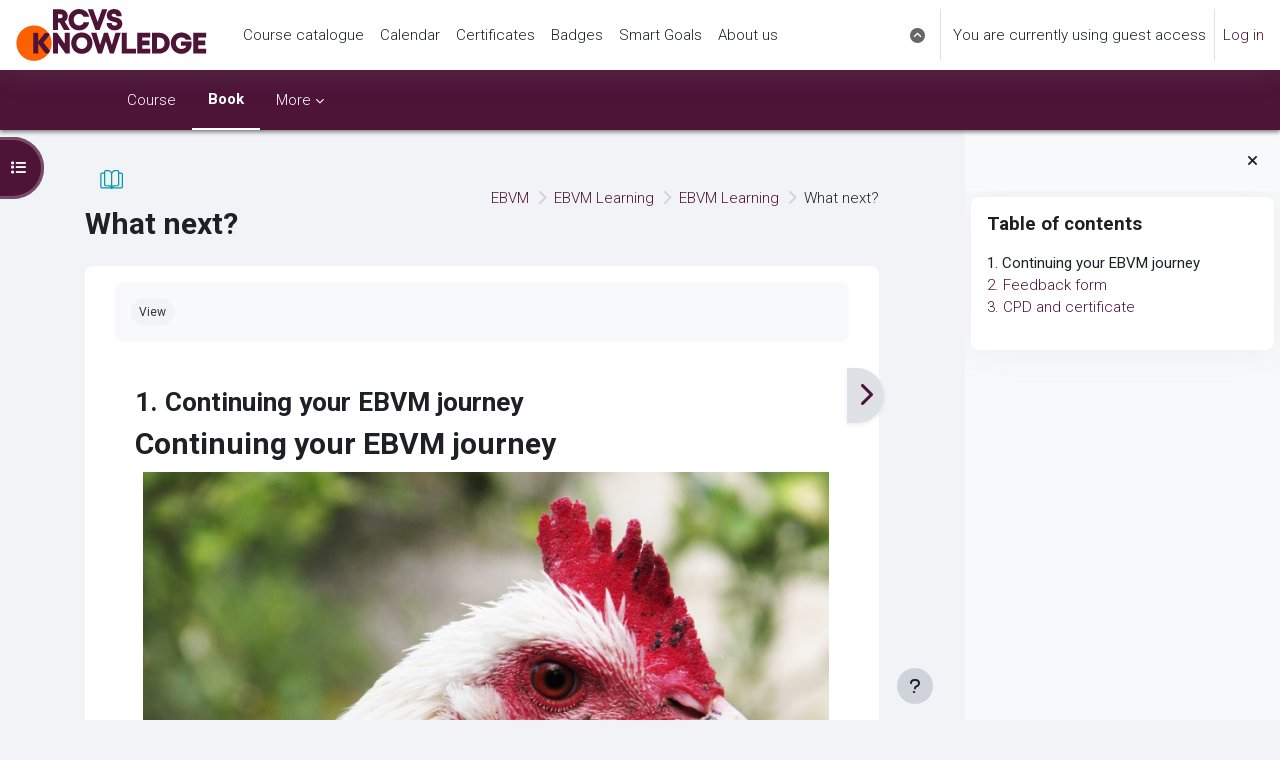

--- FILE ---
content_type: text/html; charset=utf-8
request_url: https://learn.rcvsknowledge.org/mod/book/view.php?id=51
body_size: 65638
content:
<!DOCTYPE html>

<html  dir="ltr" lang="en" xml:lang="en">
<head>
    <title>What next?: Continuing your EBVM journey | LEARN</title>
    <link rel="shortcut icon" href="https://learn.rcvsknowledge.org/pluginfile.php/1/core_admin/favicon/64x64/1/Favicon_purple.png" />
    <meta http-equiv="Content-Type" content="text/html; charset=utf-8" />
<meta name="keywords" content="moodle, What next?: Continuing your EBVM journey | LEARN" />
<link rel="stylesheet" type="text/css" href="https://learn.rcvsknowledge.org/theme/yui_combo.php?rollup/3.18.1/yui-moodlesimple.css" /><script id="firstthemesheet" type="text/css">/** Required in order to fix style inclusion problems in IE with YUI **/</script><link rel="stylesheet" type="text/css" href="https://learn.rcvsknowledge.org/theme/styles.php/moove/1_1768953942/all" />
<script>
//<![CDATA[
var M = {}; M.yui = {};
M.pageloadstarttime = new Date();
M.cfg = {"wwwroot":"https:\/\/learn.rcvsknowledge.org","apibase":"https:\/\/learn.rcvsknowledge.org\/r.php\/api","homeurl":{},"sesskey":"GrHXBehOrG","sessiontimeout":"2419200","sessiontimeoutwarning":"1814400","themerev":1,"slasharguments":1,"theme":"moove","iconsystemmodule":"core\/icon_system_fontawesome","jsrev":"1768955444","admin":"admin","svgicons":true,"usertimezone":"Europe\/London","language":"en","courseId":2,"courseContextId":25,"contextid":101,"contextInstanceId":51,"langrev":1768955444,"templaterev":"1768955444","siteId":1,"userId":1,"developerdebug":true};var yui1ConfigFn = function(me) {if(/-skin|reset|fonts|grids|base/.test(me.name)){me.type='css';me.path=me.path.replace(/\.js/,'.css');me.path=me.path.replace(/\/yui2-skin/,'/assets/skins/sam/yui2-skin')}};
var yui2ConfigFn = function(me) {var parts=me.name.replace(/^moodle-/,'').split('-'),component=parts.shift(),module=parts[0],min='-min';if(/-(skin|core)$/.test(me.name)){parts.pop();me.type='css';min=''}
if(module){var filename=parts.join('-');me.path=component+'/'+module+'/'+filename+min+'.'+me.type}else{me.path=component+'/'+component+'.'+me.type}};
YUI_config = {"debug":true,"base":"https:\/\/learn.rcvsknowledge.org\/lib\/yuilib\/3.18.1\/","comboBase":"https:\/\/learn.rcvsknowledge.org\/theme\/yui_combo.php?","combine":true,"filter":"RAW","insertBefore":"firstthemesheet","groups":{"yui2":{"base":"https:\/\/learn.rcvsknowledge.org\/lib\/yuilib\/2in3\/2.9.0\/build\/","comboBase":"https:\/\/learn.rcvsknowledge.org\/theme\/yui_combo.php?","combine":true,"ext":false,"root":"2in3\/2.9.0\/build\/","patterns":{"yui2-":{"group":"yui2","configFn":yui1ConfigFn}}},"moodle":{"name":"moodle","base":"https:\/\/learn.rcvsknowledge.org\/theme\/yui_combo.php?m\/1768955444\/","combine":true,"comboBase":"https:\/\/learn.rcvsknowledge.org\/theme\/yui_combo.php?","ext":false,"root":"m\/1768955444\/","patterns":{"moodle-":{"group":"moodle","configFn":yui2ConfigFn}},"filter":"DEBUG","modules":{"moodle-core-event":{"requires":["event-custom"]},"moodle-core-blocks":{"requires":["base","node","io","dom","dd","dd-scroll","moodle-core-dragdrop","moodle-core-notification"]},"moodle-core-lockscroll":{"requires":["plugin","base-build"]},"moodle-core-chooserdialogue":{"requires":["base","panel","moodle-core-notification"]},"moodle-core-actionmenu":{"requires":["base","event","node-event-simulate"]},"moodle-core-dragdrop":{"requires":["base","node","io","dom","dd","event-key","event-focus","moodle-core-notification"]},"moodle-core-handlebars":{"condition":{"trigger":"handlebars","when":"after"}},"moodle-core-maintenancemodetimer":{"requires":["base","node"]},"moodle-core-notification":{"requires":["moodle-core-notification-dialogue","moodle-core-notification-alert","moodle-core-notification-confirm","moodle-core-notification-exception","moodle-core-notification-ajaxexception"]},"moodle-core-notification-dialogue":{"requires":["base","node","panel","escape","event-key","dd-plugin","moodle-core-widget-focusafterclose","moodle-core-lockscroll"]},"moodle-core-notification-alert":{"requires":["moodle-core-notification-dialogue"]},"moodle-core-notification-confirm":{"requires":["moodle-core-notification-dialogue"]},"moodle-core-notification-exception":{"requires":["moodle-core-notification-dialogue"]},"moodle-core-notification-ajaxexception":{"requires":["moodle-core-notification-dialogue"]},"moodle-core_availability-form":{"requires":["base","node","event","event-delegate","panel","moodle-core-notification-dialogue","json"]},"moodle-course-management":{"requires":["base","node","io-base","moodle-core-notification-exception","json-parse","dd-constrain","dd-proxy","dd-drop","dd-delegate","node-event-delegate"]},"moodle-course-util":{"requires":["node"],"use":["moodle-course-util-base"],"submodules":{"moodle-course-util-base":{},"moodle-course-util-section":{"requires":["node","moodle-course-util-base"]},"moodle-course-util-cm":{"requires":["node","moodle-course-util-base"]}}},"moodle-course-categoryexpander":{"requires":["node","event-key"]},"moodle-course-dragdrop":{"requires":["base","node","io","dom","dd","dd-scroll","moodle-core-dragdrop","moodle-core-notification","moodle-course-coursebase","moodle-course-util"]},"moodle-form-dateselector":{"requires":["base","node","overlay","calendar"]},"moodle-form-shortforms":{"requires":["node","base","selector-css3","moodle-core-event"]},"moodle-question-searchform":{"requires":["base","node"]},"moodle-question-chooser":{"requires":["moodle-core-chooserdialogue"]},"moodle-availability_completion-form":{"requires":["base","node","event","moodle-core_availability-form"]},"moodle-availability_date-form":{"requires":["base","node","event","io","moodle-core_availability-form"]},"moodle-availability_grade-form":{"requires":["base","node","event","moodle-core_availability-form"]},"moodle-availability_group-form":{"requires":["base","node","event","moodle-core_availability-form"]},"moodle-availability_grouping-form":{"requires":["base","node","event","moodle-core_availability-form"]},"moodle-availability_profile-form":{"requires":["base","node","event","moodle-core_availability-form"]},"moodle-mod_assign-history":{"requires":["node","transition"]},"moodle-mod_customcert-rearrange":{"requires":["dd-delegate","dd-drag"]},"moodle-mod_quiz-quizbase":{"requires":["base","node"]},"moodle-mod_quiz-questionchooser":{"requires":["moodle-core-chooserdialogue","moodle-mod_quiz-util","querystring-parse"]},"moodle-mod_quiz-toolboxes":{"requires":["base","node","event","event-key","io","moodle-mod_quiz-quizbase","moodle-mod_quiz-util-slot","moodle-core-notification-ajaxexception"]},"moodle-mod_quiz-util":{"requires":["node","moodle-core-actionmenu"],"use":["moodle-mod_quiz-util-base"],"submodules":{"moodle-mod_quiz-util-base":{},"moodle-mod_quiz-util-slot":{"requires":["node","moodle-mod_quiz-util-base"]},"moodle-mod_quiz-util-page":{"requires":["node","moodle-mod_quiz-util-base"]}}},"moodle-mod_quiz-autosave":{"requires":["base","node","event","event-valuechange","node-event-delegate","io-form","datatype-date-format"]},"moodle-mod_quiz-dragdrop":{"requires":["base","node","io","dom","dd","dd-scroll","moodle-core-dragdrop","moodle-core-notification","moodle-mod_quiz-quizbase","moodle-mod_quiz-util-base","moodle-mod_quiz-util-page","moodle-mod_quiz-util-slot","moodle-course-util"]},"moodle-mod_quiz-modform":{"requires":["base","node","event"]},"moodle-message_airnotifier-toolboxes":{"requires":["base","node","io"]},"moodle-editor_atto-rangy":{"requires":[]},"moodle-editor_atto-editor":{"requires":["node","transition","io","overlay","escape","event","event-simulate","event-custom","node-event-html5","node-event-simulate","yui-throttle","moodle-core-notification-dialogue","moodle-editor_atto-rangy","handlebars","timers","querystring-stringify"]},"moodle-editor_atto-plugin":{"requires":["node","base","escape","event","event-outside","handlebars","event-custom","timers","moodle-editor_atto-menu"]},"moodle-editor_atto-menu":{"requires":["moodle-core-notification-dialogue","node","event","event-custom"]},"moodle-report_eventlist-eventfilter":{"requires":["base","event","node","node-event-delegate","datatable","autocomplete","autocomplete-filters"]},"moodle-report_loglive-fetchlogs":{"requires":["base","event","node","io","node-event-delegate"]},"moodle-gradereport_history-userselector":{"requires":["escape","event-delegate","event-key","handlebars","io-base","json-parse","moodle-core-notification-dialogue"]},"moodle-qbank_editquestion-chooser":{"requires":["moodle-core-chooserdialogue"]},"moodle-tool_lp-dragdrop-reorder":{"requires":["moodle-core-dragdrop"]},"moodle-assignfeedback_editpdf-editor":{"requires":["base","event","node","io","graphics","json","event-move","event-resize","transition","querystring-stringify-simple","moodle-core-notification-dialog","moodle-core-notification-alert","moodle-core-notification-warning","moodle-core-notification-exception","moodle-core-notification-ajaxexception"]},"moodle-atto_accessibilitychecker-button":{"requires":["color-base","moodle-editor_atto-plugin"]},"moodle-atto_accessibilityhelper-button":{"requires":["moodle-editor_atto-plugin"]},"moodle-atto_align-button":{"requires":["moodle-editor_atto-plugin"]},"moodle-atto_bold-button":{"requires":["moodle-editor_atto-plugin"]},"moodle-atto_charmap-button":{"requires":["moodle-editor_atto-plugin"]},"moodle-atto_clear-button":{"requires":["moodle-editor_atto-plugin"]},"moodle-atto_collapse-button":{"requires":["moodle-editor_atto-plugin"]},"moodle-atto_emojipicker-button":{"requires":["moodle-editor_atto-plugin"]},"moodle-atto_emoticon-button":{"requires":["moodle-editor_atto-plugin"]},"moodle-atto_equation-button":{"requires":["moodle-editor_atto-plugin","moodle-core-event","io","event-valuechange","tabview","array-extras"]},"moodle-atto_h5p-button":{"requires":["moodle-editor_atto-plugin"]},"moodle-atto_html-button":{"requires":["promise","moodle-editor_atto-plugin","moodle-atto_html-beautify","moodle-atto_html-codemirror","event-valuechange"]},"moodle-atto_html-codemirror":{"requires":["moodle-atto_html-codemirror-skin"]},"moodle-atto_html-beautify":{},"moodle-atto_image-button":{"requires":["moodle-editor_atto-plugin"]},"moodle-atto_indent-button":{"requires":["moodle-editor_atto-plugin"]},"moodle-atto_italic-button":{"requires":["moodle-editor_atto-plugin"]},"moodle-atto_link-button":{"requires":["moodle-editor_atto-plugin"]},"moodle-atto_managefiles-button":{"requires":["moodle-editor_atto-plugin"]},"moodle-atto_managefiles-usedfiles":{"requires":["node","escape"]},"moodle-atto_media-button":{"requires":["moodle-editor_atto-plugin","moodle-form-shortforms"]},"moodle-atto_noautolink-button":{"requires":["moodle-editor_atto-plugin"]},"moodle-atto_orderedlist-button":{"requires":["moodle-editor_atto-plugin"]},"moodle-atto_recordrtc-button":{"requires":["moodle-editor_atto-plugin","moodle-atto_recordrtc-recording"]},"moodle-atto_recordrtc-recording":{"requires":["moodle-atto_recordrtc-button"]},"moodle-atto_rtl-button":{"requires":["moodle-editor_atto-plugin"]},"moodle-atto_strike-button":{"requires":["moodle-editor_atto-plugin"]},"moodle-atto_subscript-button":{"requires":["moodle-editor_atto-plugin"]},"moodle-atto_superscript-button":{"requires":["moodle-editor_atto-plugin"]},"moodle-atto_table-button":{"requires":["moodle-editor_atto-plugin","moodle-editor_atto-menu","event","event-valuechange"]},"moodle-atto_title-button":{"requires":["moodle-editor_atto-plugin"]},"moodle-atto_underline-button":{"requires":["moodle-editor_atto-plugin"]},"moodle-atto_undo-button":{"requires":["moodle-editor_atto-plugin"]},"moodle-atto_unorderedlist-button":{"requires":["moodle-editor_atto-plugin"]}}},"gallery":{"name":"gallery","base":"https:\/\/learn.rcvsknowledge.org\/lib\/yuilib\/gallery\/","combine":true,"comboBase":"https:\/\/learn.rcvsknowledge.org\/theme\/yui_combo.php?","ext":false,"root":"gallery\/1768955444\/","patterns":{"gallery-":{"group":"gallery"}}}},"modules":{"core_filepicker":{"name":"core_filepicker","fullpath":"https:\/\/learn.rcvsknowledge.org\/lib\/javascript.php\/1768955444\/repository\/filepicker.js","requires":["base","node","node-event-simulate","json","async-queue","io-base","io-upload-iframe","io-form","yui2-treeview","panel","cookie","datatable","datatable-sort","resize-plugin","dd-plugin","escape","moodle-core_filepicker","moodle-core-notification-dialogue"]},"core_comment":{"name":"core_comment","fullpath":"https:\/\/learn.rcvsknowledge.org\/lib\/javascript.php\/1768955444\/comment\/comment.js","requires":["base","io-base","node","json","yui2-animation","overlay","escape"]}},"logInclude":[],"logExclude":[],"logLevel":null};
M.yui.loader = {modules: {}};

//]]>
</script>

<script src="https://cdn.jsdelivr.net/npm/jquery@3.5.1/dist/jquery.min.js"></script>
<meta property="og:image" content="https://rcvsk-images-bucket.s3.eu-west-1.amazonaws.com/rcvsk-logos/1200x1200-rcvsk-logo-dark-background.jpg" />
<meta property="og:description" content=" " />


<script
                                    async
                                    src='https://www.googletagmanager.com/gtag/js?id=G-J5H72RLLJ4'>
                                </script>
                                <script>
                                    window.dataLayer = window.dataLayer || [];
                                    function gtag() {
                                        dataLayer.push(arguments);
                                    }
                                    gtag('js', new Date());
                                    gtag('config', 'G-J5H72RLLJ4');
                                </script><link rel="preconnect" href="https://fonts.googleapis.com">
                       <link rel="preconnect" href="https://fonts.gstatic.com" crossorigin>
                       <link href="https://fonts.googleapis.com/css2?family=Roboto:ital,wght@0,300;0,400;0,500;0,700;1,400&display=swap" rel="stylesheet">
    <meta name="viewport" content="width=device-width, initial-scale=1.0">
</head>

<body  id="page-mod-book-view" class="format-topics limitedwidth  path-mod path-mod-book chrome dir-ltr lang-en yui-skin-sam yui3-skin-sam learn-rcvsknowledge-org pagelayout-incourse course-2 context-101 cmid-51 cm-type-book category-3 theme uses-drawers drawer-open-index has-secondarynavigation">
<div id="accessibilitybar" class="fixed-top">
    <div class="container-fluid">
        <div class="bars">
            <div class="fontsize">
                <span>Font size</span>
                <ul>
                    <li><a class="btn btn-default" data-action="decrease" title="Decrease font size" id="fontsize_dec">A-</a></li>
                    <li><a class="btn btn-default" data-action="reset" title="Reset font size" id="fontsize_reset">A</a></li>
                    <li><a class="btn btn-default" data-action="increase" title="Increase font size" id="fontsize_inc">A+</a></li>
                </ul>
            </div>
            <div class="sitecolor">
                <span>Site color</span>
                <ul>
                    <li><a class="btn btn-default" data-action="reset" title="Reset site color" id="sitecolor_color1">R</a></li>
                    <li><a class="btn btn-default" data-action="sitecolor-color-2" title="Low contrast 1" id="sitecolor_color2">A</a></li>
                    <li><a class="btn btn-default" data-action="sitecolor-color-3" title="Low contrast 2" id="sitecolor_color3">A</a></li>
                    <li><a class="btn btn-default" data-action="sitecolor-color-4" title="High contrast" id="sitecolor_color4">A</a></li>
                </ul>
            </div>
        </div>
    </div>
</div>


<div class="toast-wrapper mx-auto py-0 fixed-top" role="status" aria-live="polite"></div>
<div id="page-wrapper" class="d-print-block">

    <div>
    <a class="sr-only sr-only-focusable" href="#maincontent">Skip to main content</a>
</div><script src="https://learn.rcvsknowledge.org/lib/javascript.php/1768955444/lib/polyfills/polyfill.js"></script>
<script src="https://learn.rcvsknowledge.org/theme/yui_combo.php?rollup/3.18.1/yui-moodlesimple.js"></script><script src="https://learn.rcvsknowledge.org/lib/javascript.php/1768955444/lib/javascript-static.js"></script>
<script>
//<![CDATA[
document.body.className += ' jsenabled';
//]]>
</script>



    <nav class="navbar fixed-top navbar-light bg-white navbar-expand shadow" aria-label="Site navigation">
    
        <button class="navbar-toggler aabtn d-block d-md-none px-1 my-1 border-0" data-toggler="drawers" data-action="toggle" data-target="theme_moove-drawers-primary">
            <span class="navbar-toggler-icon"></span>
            <span class="sr-only">Side panel</span>
        </button>
    
        <a href="https://learn.rcvsknowledge.org/" class="navbar-brand d-none d-md-flex align-items-center m-0 mr-4 p-0 aabtn">
                <img src="//learn.rcvsknowledge.org/pluginfile.php/1/theme_moove/logo/1/RCVS_Knowledge_Logo_main.svg" class="logo mr-1" alt="LEARN">
        </a>
    
            <div class="primary-navigation">
                <nav class="moremenu navigation">
                    <ul id="moremenu-697076579284c-navbar-nav" role="menubar" class="nav more-nav navbar-nav">
                                <li data-key="home" class="nav-item" role="none" data-forceintomoremenu="false">
                                            <a role="menuitem" class="nav-link  "
                                                href="https://learn.rcvsknowledge.org/"
                                                
                                                
                                                data-disableactive="true"
                                                tabindex="-1"
                                            >
                                                Course catalogue
                                            </a>
                                </li>
                                <li data-key="calendar" class="nav-item" role="none" data-forceintomoremenu="false">
                                            <a role="menuitem" class="nav-link  "
                                                href="https://learn.rcvsknowledge.org/calendar/view.php?view=month"
                                                
                                                
                                                data-disableactive="true"
                                                tabindex="-1"
                                            >
                                                Calendar
                                            </a>
                                </li>
                                <li data-key="" class="nav-item" role="none" data-forceintomoremenu="false">
                                            <a role="menuitem" class="nav-link  "
                                                href="https://learn.rcvsknowledge.org/mod/customcert/my_certificates.php"
                                                
                                                
                                                data-disableactive="true"
                                                tabindex="-1"
                                            >
                                                Certificates
                                            </a>
                                </li>
                                <li data-key="" class="nav-item" role="none" data-forceintomoremenu="false">
                                            <a role="menuitem" class="nav-link  "
                                                href="https://learn.rcvsknowledge.org/badges/mybadges.php"
                                                
                                                
                                                data-disableactive="true"
                                                tabindex="-1"
                                            >
                                                Badges
                                            </a>
                                </li>
                                <li data-key="" class="nav-item" role="none" data-forceintomoremenu="false">
                                            <a role="menuitem" class="nav-link  "
                                                href="https://learn.rcvsknowledge.org/blocks/goals/view.php"
                                                
                                                
                                                data-disableactive="true"
                                                tabindex="-1"
                                            >
                                                Smart Goals
                                            </a>
                                </li>
                                <li data-key="" class="nav-item" role="none" data-forceintomoremenu="false">
                                            <a role="menuitem" class="nav-link  "
                                                href="https://learn.rcvsknowledge.org/local/staticpage/view.php?page=about-us"
                                                
                                                
                                                data-disableactive="true"
                                                tabindex="-1"
                                            >
                                                About us
                                            </a>
                                </li>
                        <li role="none" class="nav-item dropdown dropdownmoremenu d-none" data-region="morebutton">
                            <a class="dropdown-toggle nav-link " href="#" id="moremenu-dropdown-697076579284c" role="menuitem" data-toggle="dropdown" aria-haspopup="true" aria-expanded="false" tabindex="-1">
                                More
                            </a>
                            <ul class="dropdown-menu dropdown-menu-left" data-region="moredropdown" aria-labelledby="moremenu-dropdown-697076579284c" role="menu">
                            </ul>
                        </li>
                    </ul>
                </nav>
            </div>
    
        <ul class="navbar-nav d-none d-md-flex my-1 px-1">
            <!-- page_heading_menu -->
            
        </ul>
    
        <div id="usernavigation" class="navbar-nav ml-auto">
            <div class="navbarcallbacks">
                
            </div>
                <div id="searchinput-navbar-69707657952d469707657908985" class="simplesearchform">
    <div class="collapse" id="searchform-navbar">
        <form autocomplete="off" action="https://learn.rcvsknowledge.org/search/index.php" method="get" accept-charset="utf-8" class="mform d-flex flex-wrap align-items-center searchform-navbar">
                <input type="hidden" name="context" value="101">
            <div class="input-group" role="group" aria-labelledby="searchgrouplabel-69707657952d469707657908985">
                    <span id="searchgrouplabel-69707657952d469707657908985" class="sr-only">Site-wide search</span>
                <label for="searchinput-69707657952d469707657908985">
                    <span class="sr-only">Search</span>
                </label>
                    <input type="text"
                       id="searchinput-69707657952d469707657908985"
                       class="form-control withclear"
                       placeholder="Search"
                       aria-label="Search"
                       name="q"
                       data-region="input"
                       autocomplete="off"
                    >
                    <a class="btn btn-close"
                        data-action="closesearch"
                        data-toggle="collapse"
                        href="#searchform-navbar"
                        role="button"
                        title="Close"
                    >
                        <i class="icon fa fa-xmark fa-fw " aria-hidden="true" ></i>
                        <span class="sr-only">Close</span>
                    </a>
                <div class="input-group-append">
                    <button type="submit" class="btn btn-submit" data-action="submit" title="Perform search">
                        <i class="icon fa fa-magnifying-glass fa-fw " aria-hidden="true" ></i>
                        <span class="sr-only">Perform search</span>
                    </button>
                </div>
            </div>
        </form>
    </div>
    <a
        class="btn btn-open rounded-0 nav-link"
        data-toggle="collapse"
        data-action="opensearch"
        href="#searchform-navbar"
        role="button"
        aria-expanded="false"
        aria-controls="searchform-navbar"
        title="Toggle search input"
    >
        <i class="icon fa fa-magnifying-glass fa-fw " aria-hidden="true" ></i>
        <span class="sr-only">Toggle search input</span>
    </a>
</div>
                <div class="divider border-left h-75 align-self-center mx-1"></div>
            
            <div class="d-flex align-items-stretch usermenu-container" data-region="usermenu">
                    <div class="usermenu">
                            <span class="login pl-2">
                                    You are currently using guest access
                                    <div class="divider border-left h-75 align-self-center mx-2"></div>
                                    <a href="https://learn.rcvsknowledge.org/login/index.php">Log in</a>
                            </span>
                    </div>
            </div>
            
        </div>
    </nav>
    
        <div class="secondary-navigation d-print-none moove">
            <div class="moove-container-fluid">
                <nav class="moremenu navigation">
                    <ul id="moremenu-69707657925b9-nav-tabs" role="menubar" class="nav more-nav nav-tabs">
                                    <li data-key="3" class="nav-item" role="none" data-forceintomoremenu="false">
                                                <a role="menuitem" class="nav-link  "
                                                    href="https://learn.rcvsknowledge.org/course/view.php?id=2"
                                                    
                                                    
                                                    data-disableactive="true"
                                                    tabindex="-1"
                                                >
                                                    Course
                                                </a>
                                    </li>
                                    <li data-key="modulepage" class="nav-item" role="none" data-forceintomoremenu="false">
                                                <a role="menuitem" class="nav-link active active_tree_node "
                                                    href="https://learn.rcvsknowledge.org/mod/book/view.php?id=51"
                                                    
                                                    aria-current="true"
                                                    data-disableactive="true"
                                                    
                                                >
                                                    Book
                                                </a>
                                    </li>
                                    <li data-key="printbook" class="nav-item" role="none" data-forceintomoremenu="true">
                                                <a role="menuitem" class="nav-link " id="action_link69707657908981"  href="https://learn.rcvsknowledge.org/mod/book/tool/print/index.php?id=51"
                                                    
                                                    data-disableactive="true" tabindex="-1"
                                                >
                                                    Print book<i class="icon fa fa-arrow-up-right-from-square fa-fw ml-1" aria-hidden="true"  title="Opens in new window"></i><span class="sr-only"> (Opens in new window)</span>
                                                </a>
                                    </li>
                                    <li data-key="printchapter" class="nav-item" role="none" data-forceintomoremenu="true">
                                                <a role="menuitem" class="nav-link " id="action_link69707657908982"  href="https://learn.rcvsknowledge.org/mod/book/tool/print/index.php?id=51&amp;chapterid=47"
                                                    
                                                    data-disableactive="true" tabindex="-1"
                                                >
                                                    Print this chapter<i class="icon fa fa-arrow-up-right-from-square fa-fw ml-1" aria-hidden="true"  title="Opens in new window"></i><span class="sr-only"> (Opens in new window)</span>
                                                </a>
                                    </li>
                        <li role="none" class="nav-item dropdown dropdownmoremenu d-none" data-region="morebutton">
                            <a class="dropdown-toggle nav-link " href="#" id="moremenu-dropdown-69707657925b9" role="menuitem" data-toggle="dropdown" aria-haspopup="true" aria-expanded="false" tabindex="-1">
                                More
                            </a>
                            <ul class="dropdown-menu dropdown-menu-left" data-region="moredropdown" aria-labelledby="moremenu-dropdown-69707657925b9" role="menu">
                            </ul>
                        </li>
                    </ul>
                </nav>
            </div>
        </div>
    

<div  class="drawer drawer-left drawer-primary d-print-none not-initialized" data-region="fixed-drawer" id="theme_moove-drawers-primary" data-preference="" data-state="show-drawer-primary" data-forceopen="0" data-close-on-resize="1">
    <div class="drawerheader">
        <button
            class="btn drawertoggle icon-no-margin hidden"
            data-toggler="drawers"
            data-action="closedrawer"
            data-target="theme_moove-drawers-primary"
            data-toggle="tooltip"
            data-placement="right"
            title="Close drawer"
        >
            <i class="icon fa fa-xmark fa-fw " aria-hidden="true" ></i>
        </button>
                    <img src="https://learn.rcvsknowledge.org/pluginfile.php/1/core_admin/logocompact/300x300/1/Main-RCVS-Knowledge-logo.jpg" class="logo py-1 h-100" alt="LEARN">

        <div class="drawerheadercontent hidden">
            
        </div>
    </div>
    <div class="drawercontent drag-container" data-usertour="scroller">
                <div class="list-group">
                <a href="https://learn.rcvsknowledge.org/" class="list-group-item list-group-item-action  " >
                    Course catalogue
                </a>
                <a href="https://learn.rcvsknowledge.org/calendar/view.php?view=month" class="list-group-item list-group-item-action  " >
                    Calendar
                </a>
                <a href="https://learn.rcvsknowledge.org/mod/customcert/my_certificates.php" class="list-group-item list-group-item-action  " >
                    Certificates
                </a>
                <a href="https://learn.rcvsknowledge.org/badges/mybadges.php" class="list-group-item list-group-item-action  " >
                    Badges
                </a>
                <a href="https://learn.rcvsknowledge.org/blocks/goals/view.php" class="list-group-item list-group-item-action  " >
                    Smart Goals
                </a>
                <a href="https://learn.rcvsknowledge.org/local/staticpage/view.php?page=about-us" class="list-group-item list-group-item-action  " >
                    About us
                </a>
        </div>

    </div>
</div>

        <div  class="drawer drawer-left show d-print-none not-initialized" data-region="fixed-drawer" id="theme_boost-drawers-courseindex" data-preference="drawer-open-index" data-state="show-drawer-left" data-forceopen="0" data-close-on-resize="0">
    <div class="drawerheader">
        <button
            class="btn drawertoggle icon-no-margin hidden"
            data-toggler="drawers"
            data-action="closedrawer"
            data-target="theme_boost-drawers-courseindex"
            data-toggle="tooltip"
            data-placement="right"
            title="Close course index"
        >
            <i class="icon fa fa-xmark fa-fw " aria-hidden="true" ></i>
        </button>
        
        <div class="drawerheadercontent hidden">
                            <div id="courseindexdrawercontrols" class="dropdown">
                    <button class="btn btn-icon rounded-circle mx-2"
                            id="courseindexdrawercontrolsmenubutton"
                            type="button"
                            data-toggle="dropdown"
                            aria-haspopup="true"
                            aria-expanded="false"
                            title="Course index options"
                            aria-label="Course index options"
                            aria-controls="courseindexdrawercontrolsmenu">
                        <i class="icon fa fa-ellipsis-v fa-fw m-0" aria-hidden="true"></i>
                    </button>
                    <div class="dropdown-menu dropdown-menu-right" role="menu" id="courseindexdrawercontrolsmenu" aria-labelledby="courseindexdrawercontrolsmenubutton">
                        <a class="dropdown-item"
                           href="#"
                           data-action="expandallcourseindexsections"
                           role="menuitem"
                        >
                            <i class="icon fa fa-angles-down fa-fw " aria-hidden="true" ></i>
                            Expand all
                        </a>
                        <a class="dropdown-item"
                           href="#"
                           data-action="collapseallcourseindexsections"
                           role="menuitem"
                        >
                            <span class="dir-rtl-hide"><i class="icon fa fa-angles-right fa-fw " aria-hidden="true" ></i></span>
                            <span class="dir-ltr-hide"><i class="icon fa fa-angles-left fa-fw " aria-hidden="true" ></i></span>
                            Collapse all
                        </a>
                    </div>
                </div>

        </div>
    </div>
    <div class="drawercontent drag-container" data-usertour="scroller">
                        <nav id="courseindex" class="courseindex">
    <div id="courseindex-content">
        <div data-region="loading-placeholder-content" aria-hidden="true" id="course-index-placeholder">
            <ul class="placeholders list-unstyled px-5">
                <li>
                    <div class="col-md-6 p-0 d-flex align-items-center">
                        <div class="bg-pulse-grey rounded-circle me-2"></div>
                        <div class="bg-pulse-grey w-100"></div>
                    </div>
                </li>
                <li>
                    <div class="col-md-6 p-0 d-flex align-items-center">
                        <div class="bg-pulse-grey rounded-circle me-2"></div>
                        <div class="bg-pulse-grey w-100"></div>
                    </div>
                </li>
                <li>
                    <div class="col-md-6 p-0 d-flex align-items-center">
                        <div class="bg-pulse-grey rounded-circle me-2"></div>
                        <div class="bg-pulse-grey w-100"></div>
                    </div>
                </li>
                <li>
                    <div class="col-md-6 p-0 d-flex align-items-center">
                        <div class="bg-pulse-grey rounded-circle me-2"></div>
                        <div class="bg-pulse-grey w-100"></div>
                    </div>
                </li>
            </ul>
        </div>
    </div>
</nav>

    </div>
</div>
        <div  class="drawer drawer-right d-print-none not-initialized" data-region="fixed-drawer" id="theme_boost-drawers-blocks" data-preference="drawer-open-block" data-state="show-drawer-right" data-forceopen="1" data-close-on-resize="1">
    <div class="drawerheader">
        <button
            class="btn drawertoggle icon-no-margin hidden"
            data-toggler="drawers"
            data-action="closedrawer"
            data-target="theme_boost-drawers-blocks"
            data-toggle="tooltip"
            data-placement="left"
            title="Close sidebar"
        >
            <i class="icon fa fa-xmark fa-fw " aria-hidden="true" ></i>
        </button>
        
        <div class="drawerheadercontent hidden">
            
        </div>
    </div>
    <div class="drawercontent drag-container" data-usertour="scroller">
                        <section class="d-print-none" aria-label="Blocks">
                    
                    <aside id="block-region-side-pre" class="block-region" data-blockregion="side-pre" data-droptarget="1" aria-labelledby="side-pre-block-region-heading"><h2 class="sr-only" id="side-pre-block-region-heading">Blocks</h2><a href="#sb-1" class="sr-only sr-only-focusable">Skip Table of contents</a>

<section id="block-697076578b82a"
     class=" block block_book_toc block_fake  card mb-3"
     
     data-block="_fake"
     data-instance-id="fakeid-697076578b82d"
          aria-labelledby="instance-fakeid-697076578b82d-header"
     >

    <div class="card-body p-3">

            <h3 id="instance-fakeid-697076578b82d-header" class="h5 card-title d-inline">Table of contents</h3>


        <div class="card-text content mt-3">
            <div class="book_toc book_toc_numbered clearfix"><ul><li><strong class="">1. Continuing your EBVM journey</strong></li><li><a title="Feedback form" class="" href="view.php?id=51&amp;chapterid=46">2. Feedback form</a></li><li><a title="CPD and certificate" class="" href="view.php?id=51&amp;chapterid=161">3. CPD and certificate</a></li></ul></div>
            <div class="footer"></div>
            
        </div>

    </div>

</section>

  <span id="sb-1"></span></aside>
                </section>

    </div>
</div>
    <div id="page" data-region="mainpage" data-usertour="scroller" class="drawers show-drawer-left  drag-container">

        <header id="page-header" class="moove-container-fluid">
    <div class="d-flex flex-wrap">
        <div class="ml-auto d-flex">
            
        </div>
        <div id="course-header">
            
        </div>
    </div>
    <div class="d-sm-flex align-items-center headerandnav">
                <div class="mr-auto">
                    <div class="page-context-header"><div class="page-header-image mr-2"><div class="content activityiconcontainer icon-size-6 modicon_book"><img class="icon activityicon " aria-hidden="true" src="https://learn.rcvsknowledge.org/theme/image.php/moove/book/1/monologo?filtericon=1" alt="" /></div></div><div class="page-header-headings"><h1 class="h2">What next?</h1></div></div>
                </div>
        <div class="header-actions-container ml-auto" data-region="header-actions-container">
        </div>

            <div class="d-none d-md-block" id="page-navbar">
                <nav aria-label="Breadcrumb">
    <ol class="breadcrumb">
                <li class="breadcrumb-item">
                    <a href="https://learn.rcvsknowledge.org/course/index.php?categoryid=3"
                        
                        
                        
                    >
                        EBVM
                    </a>
                </li>
        
                <li class="breadcrumb-item">
                    <a href="https://learn.rcvsknowledge.org/course/view.php?id=2"
                        
                        title="EBVM Learning"
                        
                    >
                        EBVM Learning
                    </a>
                </li>
        
                <li class="breadcrumb-item">
                    <a href="https://learn.rcvsknowledge.org/course/section.php?id=1"
                        
                        
                        data-section-name-for="1" 
                    >
                        EBVM Learning
                    </a>
                </li>
        
                <li class="breadcrumb-item">
                    <span >
                        What next?
                    </span>
                </li>
        </ol>
</nav>
            </div>
    </div>
</header>

        <div id="topofscroll" class="main-inner">
            <div class="drawer-toggles d-flex">
                    <div class="drawer-toggler drawer-left-toggle open-nav d-print-none">
                        <button
                            class="btn icon-no-margin"
                            data-toggler="drawers"
                            data-action="toggle"
                            data-target="theme_boost-drawers-courseindex"
                            data-toggle="tooltip"
                            data-placement="right"
                            title="Open course index"
                        >
                            <span class="sr-only">Open course index</span>
                            <i class="icon fa fa-list fa-fw " aria-hidden="true" ></i>
                        </button>
                    </div>
                    <div class="drawer-toggler drawer-right-toggle ml-auto d-print-none">
                        <button
                            class="btn icon-no-margin"
                            data-toggler="drawers"
                            data-action="toggle"
                            data-target="theme_boost-drawers-blocks"
                            data-toggle="tooltip"
                            data-placement="right"
                            title="Open sidebar"
                        >
                            <span class="sr-only">Open sidebar</span>
                            <span class="dir-rtl-hide"><i class="icon fa fa-chevron-left fa-fw " aria-hidden="true" ></i></span>
                            <span class="dir-ltr-hide"><i class="icon fa fa-chevron-right fa-fw " aria-hidden="true" ></i></span>
                        </button>
                    </div>
            </div>

            <div id="page-content" class="d-print-block">
                <div id="region-main-box">
                    <section id="region-main" aria-label="Content">

                        <span class="notifications" id="user-notifications"></span>
                            <span id="maincontent"></span>
                            <div class="activity-header" data-for="page-activity-header">
                                    <span class="sr-only">Completion requirements</span>
                                    <div data-region="activity-information" data-activityname="What next?" class="activity-information">

            <div class="completion-info" data-region="completion-info">
                    <div class="automatic-completion-conditions" data-region ="completionrequirements" role="list" aria-label="Completion requirements for What next?">
                                <div class="badge rounded-pill bg-light text-dark" role="listitem">
                                    <span class="font-weight-normal">View</span>
                                </div>
                    </div>
            </div>

</div>
</div>
                        <div role="main"><div id="mod_book-chaptersnavigation"><div class="container-fluid tertiary-navigation">
    <div class="row">
            <div class="navitem ms-auto">
                <a class="btn btn-link btn-next" href="https://learn.rcvsknowledge.org/mod/book/view.php?id=51&amp;chapterid=46#mod_book-chapter" title="Next" aria-label="Next">
                    <i class="icon fa fa-chevron-right fa-fw " aria-hidden="true" ></i>
                </a>
            </div>
    </div>
</div></div><div id="mod_book-chapter" class="box py-3 generalbox book_content"><h3>1. Continuing your EBVM journey</h3><div class="no-overflow"><div class="d-block d-md-none">
    <a class="btn btn-primary" href="javascript:scrollToToC();">In this chapter</a>
</div>

<h2>Continuing your EBVM journey</h2>
<img src="https://learn.rcvsknowledge.org/pluginfile.php/101/mod_book/chapter/47/Final_chicken.jpg" alt="A chicken" width="1800" height="600" class="img-responsive atto_image_button_text-top">
<div class="blue-para">
    <p><strong>Congratulations! You’ve completed the EBVM Learning course. We hope you feel you’ve improved your knowledge about EBVM, and thought of ways you can apply it to your everyday practice.
</strong></p>
</div>
<p>There is an increasing momentum behind EBVM within the profession, so there will be growing numbers of resources for you to access to continue to improve your EBVM learning. If you haven’t done so already, check out the links within this course and see
    what else is out there on different sites.</p>
<p>Other ideas would be to <a href="https://veterinaryevidence.org/index.php/ve/clinical-queries/submit" target="_blank"> submit a clinical query 
<span><i class="fa fa-external-link"></i></span></a> to RCVS Knowledge’s <a href="https://www.veterinaryevidence.org/" target="_blank"> <i>Veterinary Evidence</i> journal 
<span><i class="fa fa-external-link"></i></span></a> and access their <a href="https://knowledge.rcvs.org.uk/quality-improvement/tools-and-resources/" target="_blank"> Quality Improvement resources 
<span><i class="fa fa-external-link"></i></span></a>. You could also sign up to RCVS Knowledge’s <a href="https://www.infocusvj.org/" target="_blank" style="background-color: rgb(255, 255, 255);"> journal watch ‘inFOCUS’ 
  <i class="fa fa-external-link"></i></a> and monthly <a href="https://us12.list-manage.com/subscribe?u=d225a799e9a6edf193d7484f0&amp;id=7d054d3742" target="_blank" style="background-color: rgb(255, 255, 255)"> newsletter intheKNOW 
<i class="fa fa-external-link"></i></a>, and subscribe to the <a href="http://lists.nottingham.ac.uk/mailman/listinfo/cevm-mailing-list/" target="_blank" style="background-color: rgb(255, 255, 255);">CEVM mailing list <i class="fa fa-external-link"></i></a>.
</p>
<p>Find out more about EBVM’s equivalent in human medicine by joining the <a href="https://s4be.cochrane.org/start-here/what-is-evidence-based-medicine/" target="_blank"> Students 4 Best Evidence <span><i class="fa fa-external-link"></i></span></a> network,
    and by accessing the <a href="https://www.cebm.net/" target="_blank"> CEBM website 
<span><i class="fa fa-external-link"></i></span></a>&nbsp;<span style="color: rgb(34, 34, 34);">.</span></p>

<p>The EBVM Learning team is currently working on a version designed for practitioners with practical tips for applying EBVM in veterinary practices. More details will follow shortly.<br></p>
<h2>Feedback</h2>
<p>Please take a few minutes to provide feedback on this course to help us improve it in future. You can do this via the <a href="https://learn.rcvsknowledge.org/mod/feedback/view.php?id=2970">feedback form</a>.</p></div></div></div>
                        

                    </section>
                </div>
            </div>
        </div>

        

        <div class="moove-container-fluid p-0 mb-4">
            <div class="card activity-navigation mdl-bottom">
    <div class="card-body">
        <div class="row">
    <div class="col-md-4">                <div id="prev-activity">
                        <div class="larrow">
                            <i class="icon-arrow-left"></i>
                        </div>
                        <div class="text">
                            <span class="nav-guide">
                                Previous activity
                            </span>
                                <a href="https://learn.rcvsknowledge.org/mod/book/view.php?id=9&forceview=1" id="prev-activity-link" class="btn btn-link" >Assess</a>
                        </div>
                </div>
</div>
    <div class="col-md-4">                <div class="mdl-align">
                    <div class="urlselect">
    <form method="post" action="https://learn.rcvsknowledge.org/course/jumpto.php" class="d-flex flex-wrap align-items-center" id="url_select_f69707657908986">
        <input type="hidden" name="sesskey" value="GrHXBehOrG">
            <label for="jump-to-activity" class="sr-only">
                Jump to...
            </label>
        <select  id="jump-to-activity" class="custom-select urlselect" name="jump"
                 >
                    <option value="" selected >Jump to...</option>
                    <option value="/mod/book/view.php?id=46&amp;forceview=1"  >ABCs of EBVM</option>
                    <option value="/mod/book/view.php?id=47&amp;forceview=1"  >Ask</option>
                    <option value="/mod/book/view.php?id=48&amp;forceview=1"  >Acquire</option>
                    <option value="/mod/book/view.php?id=49&amp;forceview=1"  >Appraise</option>
                    <option value="/mod/book/view.php?id=50&amp;forceview=1"  >Apply</option>
                    <option value="/mod/book/view.php?id=9&amp;forceview=1"  >Assess</option>
                    <option value="/mod/book/view.php?id=76&amp;forceview=1"  >About this course</option>
        </select>
            <noscript>
                <input type="submit" class="btn btn-secondary ms-1" value="Go">
            </noscript>
    </form>
</div>

                </div>
</div>
    <div class="col-md-4">                <div id="next-activity">
                        <div class="text">
                            <span class="nav-guide">
                                Next activity
                            </span>
                                <a href="https://learn.rcvsknowledge.org/mod/book/view.php?id=76&forceview=1" id="next-activity-link" class="btn btn-link" >About this course</a>
                        </div>
                        <div class="rarrow">
                            <i class="icon-arrow-right"></i>
                        </div>
                </div>
</div>
</div>
    </div>
</div>
        </div>

        
        <footer id="page-footer">
            <div class="moove-container-fluid footer-columns">
                <div class="row">
                    <div class="col-md-4 column-left">
                        <div class="contact">
                            <h3 class="footer-title">Contact us</h3>
        
                            <ul>
                                    <li>
                                        <a href="https://knowledge.rcvs.org.uk/" target="_blank" class="website btn btn-link">
                                            <i class="fa fa-globe"></i>
                                        </a>
                                    </li>
                                    <li>
                                        <a href="tel:+44 207 202 0721" target="_blank" class="mobile btn btn-link">
                                            <i class="fa fa-phone"></i>
                                        </a>
                                    </li>
                                    <li>
                                        <a href="mailto:info@rcvsknowledge.org" target="_blank" class="mail btn btn-link">
                                            <i class="fa fa-envelope"></i>
                                        </a>
                                    </li>
                            </ul>
                        </div>
        
                        <div class="socialnetworks">
                            <h3 class="footer-title">Follow us</h3>
        
                            <ul class="mb-0">
                                    <li>
                                        <a href="https://www.facebook.com/RCVSKnowledge" target="_blank" class="facebook btn btn-link btn-rounded">
                                            <i class="fa fa-facebook"></i>
                                        </a>
                                    </li>
        
        
                                    <li>
                                        <a href="https://www.linkedin.com/company/royal-college-of-veterinary-surgeons-charitable-trust-rcvs-trust-/" target="_blank" class="linkedin btn btn-link btn-rounded">
                                            <i class="fa fa-linkedin"></i>
                                        </a>
                                    </li>
        
        
                                    <li>
                                        <a href="https://www.instagram.com/rcvsknowledge" target="_blank" class="instagram btn btn-link btn-rounded">
                                            <i class="fa fa-instagram"></i>
                                        </a>
                                    </li>
        
        
                            </ul>
                        </div>
                    </div>
                    <div class="col-md-4 column-center">
        
                        <div class="logininfo">You are currently using guest access (<a href="https://learn.rcvsknowledge.org/login/index.php">Log in</a>)</div>
        
                        <div><a class="mobilelink" href="https://download.moodle.org/mobile?version=2024100708.04&amp;lang=en&amp;iosappid=633359593&amp;androidappid=com.moodle.moodlemobile">Get the mobile app</a></div>
        
                        <div class="tool_usertours-resettourcontainer"></div>
                    </div>
                    <div class="col-md-4 column-right">
                                <a href="https://download.moodle.org/mobile">Get the mobile app</a>
                            <div class="stores">
                                    <a href="https://play.google.com/store/apps/details?id=com.moodle.moodlemobile">
                                        <img src="https://learn.rcvsknowledge.org/theme/moove/pix/store_google.svg" alt="Play Store">
                                    </a>
                                    <a class="mt-1" href="https://apps.apple.com/app/id633359593">
                                        <img src="https://learn.rcvsknowledge.org/theme/moove/pix/store_apple.svg" alt="App Store">
                                    </a>
                            </div>
                    </div>
                </div>
            </div>
        
            <div class="footer-content-debugging footer-dark bg-dark text-light">
                <div class="moove-container-fluid footer-dark-inner">
                    
                </div>
            </div>
        
            <div data-region="footer-container-popover">
                <button class="btn btn-icon bg-secondary icon-no-margin btn-footer-popover" data-action="footer-popover" aria-label="Show footer">
                    <i class="icon fa fa-question fa-fw " aria-hidden="true" ></i>
                </button>
            </div>
            <div class="footer-content-popover container" data-region="footer-content-popover">
                <div class="footer-section p-3">
                    <div>Powered by <a href="https://moodle.com">Moodle</a></div>
                </div>
            </div>
        
            <div class="copyright">
                <div class="madeby">
                    <p>This theme was proudly developed by</p>
                    <a href="https://conecti.me">
                        <img src="https://learn.rcvsknowledge.org/theme/moove/pix/logo_conectime.svg" alt="Conecti.me" style="height: 40px;">
                    </a>
                </div>
            </div>
        </footer>
        
        
<link rel="stylesheet" href="https://cdn.jsdelivr.net/gh/fancyapps/fancybox@3.5.7/dist/jquery.fancybox.min.css" />
<script src="https://cdn.jsdelivr.net/gh/fancyapps/fancybox@3.5.7/dist/jquery.fancybox.min.js"></script><script>
//<![CDATA[
var require = {
    baseUrl : 'https://learn.rcvsknowledge.org/lib/requirejs.php/1768955444/',
    // We only support AMD modules with an explicit define() statement.
    enforceDefine: true,
    skipDataMain: true,
    waitSeconds : 0,

    paths: {
        jquery: 'https://learn.rcvsknowledge.org/lib/javascript.php/1768955444/lib/jquery/jquery-3.7.1.min',
        jqueryui: 'https://learn.rcvsknowledge.org/lib/javascript.php/1768955444/lib/jquery/ui-1.13.2/jquery-ui.min',
        jqueryprivate: 'https://learn.rcvsknowledge.org/lib/javascript.php/1768955444/lib/requirejs/jquery-private'
    },

    // Custom jquery config map.
    map: {
      // '*' means all modules will get 'jqueryprivate'
      // for their 'jquery' dependency.
      '*': { jquery: 'jqueryprivate' },

      // 'jquery-private' wants the real jQuery module
      // though. If this line was not here, there would
      // be an unresolvable cyclic dependency.
      jqueryprivate: { jquery: 'jquery' }
    }
};

//]]>
</script>
<script src="https://learn.rcvsknowledge.org/lib/javascript.php/1768955444/lib/requirejs/require.min.js"></script>
<script>
//<![CDATA[
M.util.js_pending("core/first");
require(['core/first'], function() {
require(['core/prefetch'])
;
M.util.js_pending('filter_mathjaxloader/loader'); require(['filter_mathjaxloader/loader'], function(amd) {amd.configure({"mathjaxconfig":"\nMathJax.Hub.Config({\n    config: [\"Accessible.js\", \"Safe.js\"],\n    errorSettings: { message: [\"!\"] },\n    skipStartupTypeset: true,\n    messageStyle: \"none\"\n});\n","lang":"en"}); M.util.js_complete('filter_mathjaxloader/loader');});;
require(["media_videojs/loader"], function(loader) {
    loader.setUp('en');
});;
M.util.js_pending('core_courseformat/courseeditor'); require(['core_courseformat/courseeditor'], function(amd) {amd.setViewFormat("2", {"editing":false,"supportscomponents":true,"statekey":"1768955444_1768978007","overriddenStrings":[]}); M.util.js_complete('core_courseformat/courseeditor');});;

require(['core_courseformat/local/courseindex/placeholder'], function(component) {
    component.init('course-index-placeholder');
});
;

require(['core_courseformat/local/courseindex/drawer'], function(component) {
    component.init('courseindex');
});
;
M.util.js_pending('core_courseformat/local/content/activity_header'); require(['core_courseformat/local/content/activity_header'], function(amd) {amd.init(); M.util.js_complete('core_courseformat/local/content/activity_header');});;

    require(['theme_moove/accessibilitybar'], function(AccessibilityBar) {
        AccessibilityBar.init();
    });
;

    require(['core/moremenu'], function(moremenu) {
        moremenu(document.querySelector('#moremenu-697076579284c-navbar-nav'));
    });
;

require(
[
    'jquery',
],
function(
    $
) {
    var uniqid = "6970765794e9669707657908984";
    var container = $('#searchinput-navbar-' + uniqid);
    var opensearch = container.find('[data-action="opensearch"]');
    var input = container.find('[data-region="input"]');
    var submit = container.find('[data-action="submit"]');

    submit.on('click', function(e) {
        if (input.val() === '') {
            e.preventDefault();
        }
    });
    container.on('hidden.bs.collapse', function() {
        opensearch.removeClass('d-none');
        input.val('');
    });
    container.on('show.bs.collapse', function() {
        opensearch.addClass('d-none');
    });
    container.on('shown.bs.collapse', function() {
        input.focus();
    });
});
;

require(
[
    'jquery',
],
function(
    $
) {
    var uniqid = "69707657952d469707657908985";
    var container = $('#searchinput-navbar-' + uniqid);
    var opensearch = container.find('[data-action="opensearch"]');
    var input = container.find('[data-region="input"]');
    var submit = container.find('[data-action="submit"]');

    submit.on('click', function(e) {
        if (input.val() === '') {
            e.preventDefault();
        }
    });
    container.on('hidden.bs.collapse', function() {
        opensearch.removeClass('d-none');
        input.val('');
    });
    container.on('show.bs.collapse', function() {
        opensearch.addClass('d-none');
    });
    container.on('shown.bs.collapse', function() {
        input.focus();
    });
});
;

    require(['core/usermenu', 'theme_moove/accessibilitysettings'], function(UserMenu, AccessibilitySettings) {
        UserMenu.init();

        AccessibilitySettings.init();
    });
;

    require(['core/yui'], function(Y) {
            Y.on('click', openpopup, '#action_link69707657908981', null, {"url":"https:\/\/learn.rcvsknowledge.org\/mod\/book\/tool\/print\/index.php?id=51","name":"popup","options":"height=400,width=500,top=0,left=0,menubar=0,location=0,scrollbars,resizable,toolbar,status,directories=0,fullscreen=0,dependent"});
    });
;

    require(['core/yui'], function(Y) {
            Y.on('click', openpopup, '#action_link69707657908982', null, {"url":"https:\/\/learn.rcvsknowledge.org\/mod\/book\/tool\/print\/index.php?id=51&chapterid=47","name":"popup","options":"height=400,width=500,top=0,left=0,menubar=0,location=0,scrollbars,resizable,toolbar,status,directories=0,fullscreen=0,dependent"});
    });
;

    require(['core/moremenu'], function(moremenu) {
        moremenu(document.querySelector('#moremenu-69707657925b9-nav-tabs'));
    });
;

M.util.js_pending('theme_boost/drawers:load');
require(['theme_boost/drawers'], function() {
    M.util.js_complete('theme_boost/drawers:load');
});
;

    require(['theme_boost/courseindexdrawercontrols'], function(component) {
    component.init('courseindexdrawercontrols');
    });
;

M.util.js_pending('theme_boost/drawers:load');
require(['theme_boost/drawers'], function() {
    M.util.js_complete('theme_boost/drawers:load');
});
;

M.util.js_pending('theme_boost/drawers:load');
require(['theme_boost/drawers'], function() {
    M.util.js_complete('theme_boost/drawers:load');
});
;

        require(['jquery', 'core/custom_interaction_events'], function($, CustomEvents) {
            CustomEvents.define('#jump-to-activity', [CustomEvents.events.accessibleChange]);
            $('#jump-to-activity').on(CustomEvents.events.accessibleChange, function() {
                if ($(this).val()) {
                    $('#url_select_f69707657908986').submit();
                }
            });
        });
    ;

    require(['theme_boost/footer-popover'], function(FooterPopover) {
        FooterPopover.init();
    });
;

M.util.js_pending('theme_boost/loader');
require(['theme_boost/loader', 'theme_boost/drawer'], function(Loader, Drawer) {
    Drawer.init();
    M.util.js_complete('theme_boost/loader');
});
;

require(['jquery'], function($) {
    $('.tag_list .tagmorelink').click(function(e) {
        e.preventDefault();
        $(this).closest('.tag_list').removeClass('hideoverlimit');
    });
    $('.tag_list .taglesslink').click(function(e) {
        e.preventDefault();
        $(this).closest('.tag_list').addClass('hideoverlimit');
    });
});
;
M.util.js_pending('core/notification'); require(['core/notification'], function(amd) {amd.init(101, []); M.util.js_complete('core/notification');});;
M.util.js_pending('core/log'); require(['core/log'], function(amd) {amd.setConfig({"level":"trace"}); M.util.js_complete('core/log');});;
M.util.js_pending('core/page_global'); require(['core/page_global'], function(amd) {amd.init(); M.util.js_complete('core/page_global');});;
M.util.js_pending('core/utility'); require(['core/utility'], function(amd) {M.util.js_complete('core/utility');});;
M.util.js_pending('core/storage_validation'); require(['core/storage_validation'], function(amd) {amd.init(null); M.util.js_complete('core/storage_validation');});
    M.util.js_complete("core/first");
});
//]]>
</script>
<script src="https://cdn.jsdelivr.net/npm/mathjax@2.7.9/MathJax.js?delayStartupUntil=configured"></script>
<script>
//<![CDATA[
M.str = {"moodle":{"lastmodified":"Last modified","name":"Name","error":"Error","info":"Information","yes":"Yes","no":"No","cancel":"Cancel","confirm":"Confirm","areyousure":"Are you sure?","closebuttontitle":"Close","unknownerror":"Unknown error","file":"File","url":"URL","collapseall":"Collapse all","expandall":"Expand all"},"repository":{"type":"Type","size":"Size","invalidjson":"Invalid JSON string","nofilesattached":"No files attached","filepicker":"File picker","logout":"Logout","nofilesavailable":"No files available","norepositoriesavailable":"Sorry, none of your current repositories can return files in the required format.","fileexistsdialogheader":"File exists","fileexistsdialog_editor":"A file with that name has already been attached to the text you are editing.","fileexistsdialog_filemanager":"A file with that name has already been attached","renameto":"Rename to \"{$a}\"","referencesexist":"There are {$a} links to this file","select":"Select"},"admin":{"confirmdeletecomments":"Are you sure you want to delete the selected comment(s)?","confirmation":"Confirmation"},"debug":{"debuginfo":"Debug info","line":"Line","stacktrace":"Stack trace"},"langconfig":{"labelsep":": "}};
//]]>
</script>
<script>
//<![CDATA[
(function() {M.util.help_popups.setup(Y);
 M.util.js_pending('random69707657908987'); Y.on('domready', function() { M.util.js_complete("init");  M.util.js_complete('random69707657908987'); });
})();
//]]>
</script>

        
    </div>
    
</div>


</body></html>

--- FILE ---
content_type: image/svg+xml
request_url: https://learn.rcvsknowledge.org/pluginfile.php/1/theme_moove/logo/1/RCVS_Knowledge_Logo_main.svg
body_size: 1095
content:
<?xml version="1.0" encoding="UTF-8"?><svg id="Logo_Artwork" xmlns="http://www.w3.org/2000/svg" width="100.49mm" height="27.32mm" xmlns:xlink="http://www.w3.org/1999/xlink" viewBox="0 0 284.85 77.43"><defs><style>.cls-1{fill:none;}.cls-2{clip-path:url(#clippath);}.cls-3{fill:#ff6100;}.cls-4{fill:#4d1438;}</style><clipPath id="clippath"><path class="cls-1" d="m44.19,66.32l-10.9-14.44v14.44h-7.51v-30.9h7.51v12.71l10.2-12.71h9.4l-11.88,14.52,12.85,16.38h-9.67Z"/></clipPath></defs><circle class="cls-3" cx="26.92" cy="50.87" r="26.41"/><path class="cls-4" d="m72.82,18.7c2.78-1.63,4.41-4.59,4.41-8.43,0-5.39-4.72-9.76-9.93-9.76h-12.14v30.9h7.5v-11.39h2.52l6.53,11.39h9.05l-7.95-12.71Zm-6.31-5.08h-3.84v-5.92h3.84c1.77,0,3.18,1.28,3.18,2.96s-1.41,2.96-3.18,2.96Zm11.92,2.34C78.43,6.87,85.18.07,94.23.07c7.42,0,14.13,4.94,14.88,11.52h-8.26c-.75-2.47-3.4-4.24-6.62-4.24-4.64,0-8.12,3.71-8.12,8.61s3.49,8.61,8.12,8.61c3.18,0,5.92-1.94,6.62-4.68h8.34c-1.1,7.06-7.28,11.96-14.97,11.96-9.05,0-15.8-6.8-15.8-15.89ZM115.22.51l6.67,18.63,6.62-18.63h7.86l-11.57,30.9h-5.96L107.27.51h7.95Zm20.15,20.48h7.37c0,2.34,1.85,3.84,4.5,3.84,2.47,0,4.11-1.06,4.11-2.74,0-4.5-15.72-1.32-15.72-12.63,0-5.47,4.59-9.4,10.82-9.4,7.9,0,11.3,5.12,11.3,10.64h-7.73c.04-2.03-1.37-3.62-3.84-3.62-2.03,0-3.27.88-3.27,2.34,0,4.28,15.8,1.02,15.8,12.67,0,5.61-4.86,9.76-11.48,9.76s-11.88-4.59-11.88-10.86Zm-73.94,14.43l11.21,16.11v-16.11s7.5,0,7.5,0v30.9s-6.18,0-6.18,0l-11.3-16.07v16.07s-7.5,0-7.5,0v-30.9s6.27,0,6.27,0Zm36.88-.44c-9.05,0-15.85,6.8-15.85,15.89,0,9.09,6.8,15.89,15.85,15.89,9.09,0,15.85-6.8,15.85-15.89s-6.75-15.89-15.85-15.89Zm0,24.5c-4.68,0-8.17-3.66-8.17-8.61,0-4.9,3.49-8.61,8.17-8.61,4.68,0,8.17,3.71,8.17,8.61s-3.49,8.61-8.17,8.61Zm58.07-24.06l-10.2,30.95h-5.96s-5.96-18.23-5.96-18.23l-5.87,18.23h-6s-10.24-30.95-10.24-30.95h7.95s5.43,18.23,5.43,18.23l5.83-18.23h5.96s5.83,18.28,5.83,18.28l5.43-18.28h7.81Zm8.99,0v23.75s13.69,0,13.69,0v7.15s-21.19,0-21.19,0v-30.9s7.5,0,7.5,0Zm35.26,0v7.15s-11.92,0-11.92,0v4.41h10.64s0,7.15,0,7.15h-10.64v5.03h11.92s0,7.15,0,7.15h-19.42s0-30.9,0-30.9h19.42Zm13.21,0h-10.9s0,30.9,0,30.9h10.9c9.01,0,15.8-6.62,15.8-15.58,0-8.78-6.8-15.32-15.8-15.32Zm.53,23.75h-3.93s0-16.6,0-16.6h3.93c4.46,0,7.59,3.44,7.59,8.17,0,4.86-3.18,8.43-7.59,8.43Zm47.93-7.33c0,8.56-6.53,14.92-15.23,14.92-9.09,0-15.85-6.8-15.85-15.89,0-9.09,6.75-15.89,15.85-15.89,7.73,0,14.26,5.25,15.01,10.99h-8.48c-.84-2.34-3.62-3.71-6.53-3.71-4.68,0-8.17,3.71-8.17,8.61,0,4.94,3.49,8.61,8.17,8.61,4.5,0,6.97-2.38,7.24-4.9v-.04h-8.03s0-6,0-6h15.76c.18,1.06.27,2.38.27,3.31Zm21.68-16.42v7.15s-11.92,0-11.92,0v4.41h10.64s0,7.15,0,7.15h-10.64v5.03h11.92s0,7.15,0,7.15h-19.42s0-30.9,0-30.9h19.42Z"/><g class="cls-2"><circle class="cls-4" cx="26.92" cy="50.87" r="26.41"/></g></svg>